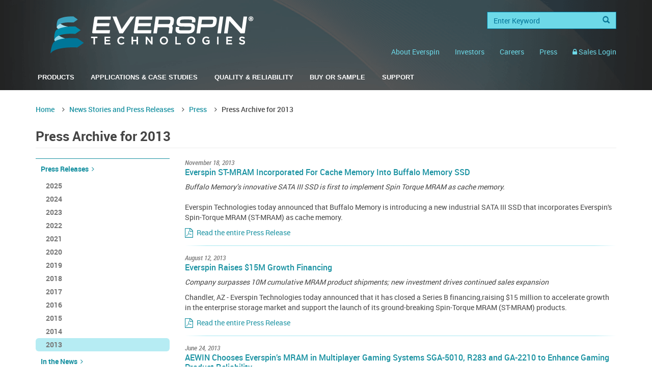

--- FILE ---
content_type: text/html; charset=utf-8
request_url: https://www.everspin.com/pub/press/2013
body_size: 6701
content:



<!DOCTYPE html>
<html lang="en" dir="ltr" prefix="content: http://purl.org/rss/1.0/modules/content/ dc: http://purl.org/dc/terms/ foaf: http://xmlns.com/foaf/0.1/ og: http://ogp.me/ns# rdfs: http://www.w3.org/2000/01/rdf-schema# sioc: http://rdfs.org/sioc/ns# sioct: http://rdfs.org/sioc/types# skos: http://www.w3.org/2004/02/skos/core# xsd: http://www.w3.org/2001/XMLSchema#">
<head>
  <link rel="profile" href="http://www.w3.org/1999/xhtml/vocab" />
  <meta name="viewport" content="width=device-width, initial-scale=1.0">
  <meta charset="utf-8" />
<link rel="shortcut icon" href="https://www.everspin.com/sites/default/files/Everspin_favico.png" type="image/png" />
<meta name="viewport" content="width=device-width, initial-scale=1, maximum-scale=1" />
<link rel="canonical" href="https://www.everspin.com/pub/press/2013" />
  <title>Press Archive for 2013 | Everspin</title>
  <style>
@import url("https://www.everspin.com/modules/system/system.base.css?t8rl2y");
</style>
<style>
@import url("https://www.everspin.com/modules/field/theme/field.css?t8rl2y");
@import url("https://www.everspin.com/sites/all/modules/google_cse/google_cse.css?t8rl2y");
@import url("https://www.everspin.com/modules/node/node.css?t8rl2y");
@import url("https://www.everspin.com/sites/all/modules/views/css/views.css?t8rl2y");
</style>
<style>
@import url("https://www.everspin.com/sites/all/modules/ctools/css/ctools.css?t8rl2y");
@import url("https://www.everspin.com/sites/all/modules/field_collection/field_collection.theme.css?t8rl2y");
</style>
<style>
@import url("https://www.everspin.com/sites/all/themes/everspin/css/style.css?t8rl2y");
</style>
  <!-- HTML5 element support for IE6-8 -->
  <!--[if lt IE 9]>
    <script src="https://cdn.jsdelivr.net/html5shiv/3.7.3/html5shiv-printshiv.min.js"></script>
  <![endif]-->
  <script src="https://www.everspin.com/sites/all/libraries/respondjs/respond.min.js?t8rl2y"></script>
<script src="https://www.everspin.com/sites/all/modules/jquery_update/replace/jquery/2.2/jquery.min.js?v=2.2.4"></script>
<script src="https://www.everspin.com/misc/jquery-extend-3.4.0.js?v=2.2.4"></script>
<script src="https://www.everspin.com/misc/jquery-html-prefilter-3.5.0-backport.js?v=2.2.4"></script>
<script src="https://www.everspin.com/misc/jquery.once.js?v=1.2"></script>
<script src="https://www.everspin.com/misc/drupal.js?t8rl2y"></script>
<script src="https://www.everspin.com/sites/all/modules/jquery_update/js/jquery_browser.js?v=0.0.1"></script>
<script src="https://www.everspin.com/sites/all/modules/jquery_update/replace/ui/external/jquery.cookie.js?v=67fb34f6a866c40d0570"></script>
<script src="https://www.everspin.com/sites/all/modules/jquery_update/replace/jquery.form/4/jquery.form.min.js?v=4.2.1"></script>
<script src="https://www.everspin.com/misc/form-single-submit.js?v=7.103"></script>
<script src="https://www.everspin.com/misc/ajax.js?v=7.103"></script>
<script src="https://www.everspin.com/sites/all/modules/jquery_update/js/jquery_update.js?v=0.0.1"></script>
<script src="https://www.everspin.com/sites/all/modules/entityreference/js/entityreference.js?t8rl2y"></script>
<script src="https://www.everspin.com/sites/all/modules/google_cse/google_cse.js?t8rl2y"></script>
<script src="https://www.everspin.com/sites/all/modules/cleantalk/src/js/apbct-public.js?t8rl2y"></script>
<script src="https://www.everspin.com/sites/all/modules/views/js/base.js?t8rl2y"></script>
<script src="https://www.everspin.com/sites/all/themes/bootstrap/js/misc/_progress.js?v=7.103"></script>
<script src="https://www.everspin.com/sites/all/modules/views/js/ajax_view.js?t8rl2y"></script>
<script src="https://www.everspin.com/sites/all/modules/google_analytics/googleanalytics.js?t8rl2y"></script>
<script src="https://www.googletagmanager.com/gtag/js?id=G-VJBM4N6Y0M"></script>
<script>window.dataLayer = window.dataLayer || [];function gtag(){dataLayer.push(arguments)};gtag("js", new Date());gtag("set", "developer_id.dMDhkMT", true);gtag("config", "G-VJBM4N6Y0M", {"groups":"default","page_path":location.pathname + location.search + location.hash});</script>
<script src="https://www.everspin.com/sites/all/themes/everspin/bootstrap/js/affix.js?t8rl2y"></script>
<script src="https://www.everspin.com/sites/all/themes/everspin/bootstrap/js/alert.js?t8rl2y"></script>
<script src="https://www.everspin.com/sites/all/themes/everspin/bootstrap/js/button.js?t8rl2y"></script>
<script src="https://www.everspin.com/sites/all/themes/everspin/bootstrap/js/carousel.js?t8rl2y"></script>
<script src="https://www.everspin.com/sites/all/themes/everspin/bootstrap/js/collapse.js?t8rl2y"></script>
<script src="https://www.everspin.com/sites/all/themes/everspin/bootstrap/js/dropdown.js?t8rl2y"></script>
<script src="https://www.everspin.com/sites/all/themes/everspin/bootstrap/js/modal.js?t8rl2y"></script>
<script src="https://www.everspin.com/sites/all/themes/everspin/bootstrap/js/tooltip.js?t8rl2y"></script>
<script src="https://www.everspin.com/sites/all/themes/everspin/bootstrap/js/popover.js?t8rl2y"></script>
<script src="https://www.everspin.com/sites/all/themes/everspin/bootstrap/js/scrollspy.js?t8rl2y"></script>
<script src="https://www.everspin.com/sites/all/themes/everspin/bootstrap/js/tab.js?t8rl2y"></script>
<script src="https://www.everspin.com/sites/all/themes/everspin/bootstrap/js/transition.js?t8rl2y"></script>
<script src="https://www.everspin.com/sites/all/themes/everspin/js/theme.js?t8rl2y"></script>
<script src="https://www.everspin.com/sites/all/themes/bootstrap/js/modules/views/js/ajax_view.js?t8rl2y"></script>
<script src="https://www.everspin.com/sites/all/themes/bootstrap/js/misc/ajax.js?t8rl2y"></script>
<script>jQuery.extend(Drupal.settings, {"basePath":"\/","pathPrefix":"","setHasJsCookie":0,"ajaxPageState":{"theme":"everspin","theme_token":"HuRm_HsDUVN14Rr-VFXJuGbVK5Fc21iEFYmFznY6qdA","jquery_version":"2.2","jquery_version_token":"4G7_Qr8tEW2oa1xPFvVJUDtCZ2KR_ncr4Bl9Z7IrrnA","js":{"0":1,"sites\/all\/themes\/bootstrap\/js\/bootstrap.js":1,"sites\/all\/libraries\/respondjs\/respond.min.js":1,"sites\/all\/modules\/jquery_update\/replace\/jquery\/2.2\/jquery.min.js":1,"misc\/jquery-extend-3.4.0.js":1,"misc\/jquery-html-prefilter-3.5.0-backport.js":1,"misc\/jquery.once.js":1,"misc\/drupal.js":1,"sites\/all\/modules\/jquery_update\/js\/jquery_browser.js":1,"sites\/all\/modules\/jquery_update\/replace\/ui\/external\/jquery.cookie.js":1,"sites\/all\/modules\/jquery_update\/replace\/jquery.form\/4\/jquery.form.min.js":1,"misc\/form-single-submit.js":1,"misc\/ajax.js":1,"sites\/all\/modules\/jquery_update\/js\/jquery_update.js":1,"sites\/all\/modules\/entityreference\/js\/entityreference.js":1,"sites\/all\/modules\/google_cse\/google_cse.js":1,"sites\/all\/modules\/cleantalk\/src\/js\/apbct-public.js":1,"sites\/all\/modules\/views\/js\/base.js":1,"sites\/all\/themes\/bootstrap\/js\/misc\/_progress.js":1,"sites\/all\/modules\/views\/js\/ajax_view.js":1,"sites\/all\/modules\/google_analytics\/googleanalytics.js":1,"https:\/\/www.googletagmanager.com\/gtag\/js?id=G-VJBM4N6Y0M":1,"1":1,"sites\/all\/themes\/everspin\/bootstrap\/js\/affix.js":1,"sites\/all\/themes\/everspin\/bootstrap\/js\/alert.js":1,"sites\/all\/themes\/everspin\/bootstrap\/js\/button.js":1,"sites\/all\/themes\/everspin\/bootstrap\/js\/carousel.js":1,"sites\/all\/themes\/everspin\/bootstrap\/js\/collapse.js":1,"sites\/all\/themes\/everspin\/bootstrap\/js\/dropdown.js":1,"sites\/all\/themes\/everspin\/bootstrap\/js\/modal.js":1,"sites\/all\/themes\/everspin\/bootstrap\/js\/tooltip.js":1,"sites\/all\/themes\/everspin\/bootstrap\/js\/popover.js":1,"sites\/all\/themes\/everspin\/bootstrap\/js\/scrollspy.js":1,"sites\/all\/themes\/everspin\/bootstrap\/js\/tab.js":1,"sites\/all\/themes\/everspin\/bootstrap\/js\/transition.js":1,"sites\/all\/themes\/everspin\/js\/theme.js":1,"sites\/all\/themes\/bootstrap\/js\/modules\/views\/js\/ajax_view.js":1,"sites\/all\/themes\/bootstrap\/js\/misc\/ajax.js":1},"css":{"modules\/system\/system.base.css":1,"modules\/field\/theme\/field.css":1,"sites\/all\/modules\/google_cse\/google_cse.css":1,"modules\/node\/node.css":1,"sites\/all\/modules\/views\/css\/views.css":1,"sites\/all\/modules\/ctools\/css\/ctools.css":1,"sites\/all\/modules\/field_collection\/field_collection.theme.css":1,"sites\/all\/themes\/everspin\/css\/style.css":1}},"googleCSE":{"cx":"007407137059699015483:mut1risiwn4","language":"","resultsWidth":600,"domain":"www.google.com","showWaterMark":1},"views":{"ajax_path":"\/views\/ajax","ajaxViews":{"views_dom_id:702c55cb8e60ac16c75bd21b97143c46":{"view_name":"press","view_display_id":"page_1","view_args":"press\/2013","view_path":"pub\/press\/2013","view_base_path":"pub","view_dom_id":"702c55cb8e60ac16c75bd21b97143c46","pager_element":0}}},"urlIsAjaxTrusted":{"\/views\/ajax":true,"\/pub\/press\/2013":true},"googleanalytics":{"account":["G-VJBM4N6Y0M"],"trackOutbound":1,"trackMailto":1,"trackDownload":1,"trackDownloadExtensions":"7z|aac|arc|arj|asf|asx|avi|bin|csv|doc(x|m)?|dot(x|m)?|exe|flv|gif|gz|gzip|hqx|jar|jpe?g|js|mp(2|3|4|e?g)|mov(ie)?|msi|msp|pdf|phps|png|ppt(x|m)?|pot(x|m)?|pps(x|m)?|ppam|sld(x|m)?|thmx|qtm?|ra(m|r)?|sea|sit|tar|tgz|torrent|txt|wav|wma|wmv|wpd|xls(x|m|b)?|xlt(x|m)|xlam|xml|z|zip|ibis|ibs","trackUrlFragments":1},"bootstrap":{"anchorsFix":1,"anchorsSmoothScrolling":1,"formHasError":1,"popoverEnabled":1,"popoverOptions":{"animation":1,"html":0,"placement":"right","selector":"","trigger":"click","triggerAutoclose":1,"title":"","content":"","delay":0,"container":"body"},"tooltipEnabled":1,"tooltipOptions":{"animation":1,"html":0,"placement":"auto left","selector":"","trigger":"hover focus","delay":0,"container":"body"}}});</script>
</head>
<body class="navbar-is-static-top html not-front not-logged-in one-sidebar sidebar-first page-pub page-pub-press page-pub-press- page-pub-press-2013">
  <div id="skip-link">
    <a href="#main-content" class="element-invisible element-focusable">Skip to main content</a>
  </div>
    <header id="navbar" role="banner" class="navbar navbar-static-top navbar-default">
  <div class="container">
    <div class="navbar-header">
              <a class="logo navbar-btn pull-left" href="/" title="Home">
          <img src="https://www.everspin.com/sites/default/files/logo_0.png" alt="Home" />
        </a>
      
      <!-- .btn-navbar is used as the toggle for collapsed navbar content -->
      <button type="button" class="navbar-toggle" data-toggle="collapse" data-target=".navbar-collapse">
        <span class="sr-only">Toggle navigation</span>
        <span class="icon-bar"></span>
        <span class="icon-bar"></span>
        <span class="icon-bar"></span>
      </button>
    </div>

          <div class="navbar-collapse collapse">
        <nav role="navigation">
                        <div class="region region-navigation">
    <section id="block-search-form" class="block block-search menu-right site-search-input clearfix">

       <form class="form-search content-search form-searchbbbb" placeholder="Enter Keyword" action="/pub/press/2013" method="post" id="search-block-form" accept-charset="UTF-8"><div><div>
      <h2 class="element-invisible">Search form</h2>
    <div class="input-group"><input title="" placeholder="Enter Keyword" size="15" class="form-control form-text form-search" type="search" id="edit-search-block-form--2" name="search_block_form" value="" maxlength="128" /><span class="input-group-btn"><button type="submit" class="btn btn-primary"><span class="icon glyphicon glyphicon-search" aria-hidden="true"></span>
</button></span></div><div class="form-actions form-wrapper form-group" id="edit-actions"><button class="element-invisible btn btn-primary form-submit" type="submit" id="edit-submit" name="op" value="Search">Search</button>
</div><input type="hidden" name="form_build_id" value="form-6ZrqyVdBw93SZ8CyrG04i_hRsEOAjfPKMEMg3dCUeIs" />
<input type="hidden" name="form_id" value="search_block_form" />
</div>
</div></form></section>
<section id="block-menu-menu-everspin-top" class="block block-menu menu-right clearfix">

       <ul class="menu nav navbar-nav navbar-right othertopnav"><li class="first collapsed"><a href="/abouteverspin" title=""><span>About Everspin</span></a></li>
<li class="leaf"><a href="https://investor.everspin.com" title=""><span>Investors</span></a></li>
<li class="leaf"><a href="/career-opportunities"><span>Careers</span></a></li>
<li class="leaf"><a href="https://investor.everspin.com/press-releases" title="Investor website news and press releases"><span>Press</span></a></li>
<li class="last leaf"><a href="https://sales.everspin.com/client.php" title="sales login"><span><span class="fa fa-lock"></span> Sales Login</span></a></li>
</ul></section>
  </div>
          					
					            <ul class="menu nav yamm navbar-nav navbar-left"><li class="first collapsed dropdown"><a href="/" title="" data-target="#" class="dropdown-toggle" data-toggle="dropdown"><span>Products</span></a><span class="under"></span><ul class="dropdown-menu"><li>  
		<div class="yamm-content">
			<div class="row">
  			                	<!--menu side -->
        	<div class="mega-menu-side col-md-12">
            
    <div class="col-sm-3">
<h4>Toggle MRAM</h4><ul>
<li><a href="/toggle-mram-technology">Toggle MRAM Technology</a></li>
<li><a href="/parallel-interface-mram">Parallel Products</a></li>
<li><a href="/serial-peripheral-interface">Serial Products</a></li>
<li><a href="/part-search"> FRAM-nvSRAM-SRAM Cross Reference Guide</a></li>
</ul>
</div><!-- end link-->
<div class="col-sm-3">
<h4>Spin-transfer Torque MRAM</h4><ul>
<li><a href="/spin-transfer-torque-mram-technology">Spin-transfer Torque MRAM Technology</a></li>
<li><a href="https://www.everspin.com/stt-mram-products">ST-DDR Products for Data Centers</a></li>
<li><a href="https://www.everspin.com/xspi-industrial-iot-and-embedded-systems">PERSYST xSPI Products for Industrial IoT and Embedded</a></li>
</ul>
</div><!-- end link-->
<div class="col-sm-3">
<h4>Custom MRAM Capabilities</h4><ul>
<li><a href="/mram-radiation-hard-markets">Radiation Hard Products </a></li>
<li><a href="/everspin-custom-mram-capabilities">Custom Manufacturing</a></li>
<li><a href="/patents">Everspin Intellectual Property</a></li>
</ul>
</div><!-- end link-->
            </div><!--close menu side-->
                      </div><!-- close row -->
		</div><!-- close yamm-content -->
	
									

  

  

</li></ul></li>
<li class="collapsed dropdown"><a href="/" title="Applications" data-target="#" class="dropdown-toggle" data-toggle="dropdown"><span>Applications & Case Studies</span></a><span class="under"></span><ul class="dropdown-menu"><li>  
		<div class="yamm-content">
			<div class="row">
  			                	<!--menu side -->
        	<div class="mega-menu-side col-md-12">
            
    <div class="col-sm-4">
<h4>Applications &amp; Case Studies</h4><ul>
<li><a href="/aerospace">Aerospace</a></li>
<li><a href="/automotive">Automotive</a></li>
<li><a href="/storage-solutions">Storage Solutions</a></li>
<li><a href="/factory-automation">Factory Automation</a></li>
</ul>
</div><!-- end link-->
<div class="col-sm-4">
<ul>
<li><a href="/internet-things">Internet of Things</a></li>
<li><a href="/smart-energy">Smart Energy</a></li>
<li><a href="/medical">Medical</a></li>
<li><a href="/raid">RAID</a></li>
<li><a href="/industrial">Industrial</a></li>
</ul>
</div><!-- end link-->
<div class="col-sm-4">
<ul>
</ul>
</div><!-- end link-->
<div class="col-sm-">
<h4>Technical Papers Published by Everspin</h4><p class="cta"><a href="/technical-papers">Browse Technical Papers</a></p><ul>
</ul>
</div><!-- end link-->
            </div><!--close menu side-->
                      </div><!-- close row -->
		</div><!-- close yamm-content -->
	
									

  

  

</li></ul></li>
<li class="collapsed dropdown"><a href="/" title="Quality and Reliability" data-target="#" class="dropdown-toggle" data-toggle="dropdown"><span>Quality & Reliability</span></a><span class="under"></span><ul class="dropdown-menu"><li>  
		<div class="yamm-content">
			<div class="row">
  			                	<!--menu side -->
        	<div class="mega-menu-side col-md-8">
            
    <div class="col-sm-6">
<h4>Quality Program</h4><ul>
<li><a href="https://www.everspin.com/everspins-quality-policy">Quality/Environmental Policy's</a></li>
<li><a href="/certifications">ISO Certifications</a></li>
<li><a href="/rohsreach-compliance-statements">RoHS/REACH</a></li>
<li><a href="https://www.everspin.com/eicc-and-other-environmental-information">RMI / GeSI and Other Docs</a></li>
<li><a href="/product-discontinuance-policy">Product Discontinuance Policy</a></li>
</ul>
</div><!-- end link-->
            </div><!--close menu side-->
                          <!--content side -->
          <div class="mega-content-side col-md-4">
          	            <div class="field field-name-body field-type-text-with-summary field-label-hidden"><div class="field-items"><div class="field-item even" property="content:encoded"><h4>By Request</h4><ul><li>Qualification Reports</li><li>Reliability Reports</li><li>IPC1752 Documents</li><li>QC Flow Documents</li></ul><p class="cta"><a href="/info/request-document" target="_top">Submit Document Request</a></p></div></div></div>          </div><!-- close content side -->
              </div><!-- close row -->
		</div><!-- close yamm-content -->
	
									

  

  

</li></ul></li>
<li class="leaf dropdown"><a href="/" title="Buy" data-target="#" class="dropdown-toggle" data-toggle="dropdown"><span>Buy or Sample</span></a><span class="under"></span><ul class="dropdown-menu"><li>  
		<div class="yamm-content">
			<div class="row">
  			                	<!--menu side -->
        	<div class="mega-menu-side col-md-7">
            
    <div class="col-sm-6">
<h4>Contact Sales</h4><ul>
<li><a href="/sales/na">United States, Canada &amp; Mexico</a></li>
<li><a href="/sales/ap">Asia Pacific</a></li>
<li><a href="/sales/sa">South America</a></li>
<li><a href="/sales/jp">Japan</a></li>
<li><a href="/sales/eu">Europe, Middle East &amp; Africa</a></li>
</ul>
</div><!-- end link-->
<div class="col-sm-6">
<h4>Buy Now from Worldwide Distributors</h4><ul>
<li><a href="https://www.arrow.com/en/manufacturers/everspin-technologies">Arrow</a></li>
<li><a href="https://www.digikey.com/en/supplier-centers/everspin-technologies">DigiKey</a></li>
<li><a href="http://www.futureelectronics.com/en/Search.aspx">Future</a></li>
<li><a href="https://www.mouser.com/manufacturer/everspin-technologies/">Mouser</a></li>
<li><a href="https://www.everspin.com/micross-die-sales-landing-page">Die Sales</a></li>
</ul>
</div><!-- end link-->
<div class="col-sm-6">
<h4><strong>Request Samples/Information</strong></h4><ul>
<li><a href="/samplerequest">Request a Sample</a></li>
<li><a href="/node/432">Product Inquiry</a></li>
<li><a href="/termsandconditions">Terms and Conditions</a></li>
</ul>
</div><!-- end link-->
            </div><!--close menu side-->
                      </div><!-- close row -->
		</div><!-- close yamm-content -->
	
									

  

  

</li></ul></li>
<li class="last collapsed dropdown"><a href="/" title="" data-target="#" class="dropdown-toggle" data-toggle="dropdown"><span>Support</span></a><span class="under"></span><ul class="dropdown-menu"><li>  
		<div class="yamm-content">
			<div class="row">
  			                	<!--menu side -->
        	<div class="mega-menu-side col-md-12">
            
    <div class="col-sm-12">
<ul>
<li><a href="/sales">Representatives and Distributors Worldwide</a></li>
<li><a href="/info/information-request">General Information Request</a></li>
<li><a href="/documentation-finder">Documentation Search</a></li>
<li><a href="/AppNotes">Application Notes</a></li>
<li><a href="/partners">Partners</a></li>
<li><a href="/frequently-asked-questions">Frequently Asked Product Questions</a></li>
<li><a href="/contact-us-everspin-technologies">Contact Everspin</a></li>
</ul>
</div><!-- end link-->
            </div><!--close menu side-->
                      </div><!-- close row -->
		</div><!-- close yamm-content -->
	
									

  

  

</li></ul></li>
</ul>                   
          
        </nav>
      </div>
      </div>
</header>

<div class="main-container container">

  <header role="banner" id="page-header">
    
      </header> <!-- /#page-header -->
	<div class="row">
  	<div class="everspin-title">
  		<ol class="breadcrumb"><li><a href="/">Home</a></li>
<li><a href="/pub">News Stories and Press Releases</a></li>
<li><a href="/pub/press">Press</a></li>
<li class="active">Press Archive for 2013</li>
</ol>         		              <h1 class="page-header">Press Archive for 2013</h1>
                                                </div>
  	
  </div>
  <div class="row">
		      <aside class="first-sidebar" role="complementary">
          <div class="region region-sidebar-first">
    <section id="block-everspin-custom-everspin-newsmenu" class="block block-everspin-custom clearfix">

       <ul class="menu nav"><li class="leaf"><a href="/pub/press">Press Releases</a><ul class="nav"><li class="leaf"><a href="/pub/press/2025">2025</a></li><li class="leaf"><a href="/pub/press/2024">2024</a></li><li class="leaf"><a href="/pub/press/2023">2023</a></li><li class="leaf"><a href="/pub/press/2022">2022</a></li><li class="leaf"><a href="/pub/press/2021">2021</a></li><li class="leaf"><a href="/pub/press/2020">2020</a></li><li class="leaf"><a href="/pub/press/2019">2019</a></li><li class="leaf"><a href="/pub/press/2018">2018</a></li><li class="leaf"><a href="/pub/press/2017">2017</a></li><li class="leaf"><a href="/pub/press/2016">2016</a></li><li class="leaf"><a href="/pub/press/2015">2015</a></li><li class="leaf"><a href="/pub/press/2014">2014</a></li><li class="leaf"><a href="/pub/press/2013" class="active">2013</a></li></ul></li><li class="leaf"><a href="/pub/news">In the News</a><ul class="nav"><li class="leaf"><a href="/pub/news/2024">2024</a></li><li class="leaf"><a href="/pub/news/2022">2022</a></li><li class="leaf"><a href="/pub/news/2020">2020</a></li><li class="leaf"><a href="/pub/news/2018">2018</a></li><li class="leaf"><a href="/pub/news/2017">2017</a></li><li class="leaf"><a href="/pub/news/2016">2016</a></li><li class="leaf"><a href="/pub/news/2015">2015</a></li><li class="leaf"><a href="/pub/news/2014">2014</a></li><li class="leaf"><a href="/pub/news/2013">2013</a></li></ul></li><li class="leaf"><a href="/upcoming-events">Upcoming Events</a></li></ul><div class="bot-grad-border bot-press-menu"></div></section>
<section id="block-menu-block-5" class="block block-menu-block clearfix">

        <h2 class="block-title">Press Kit</h2>
     <div class="menu-block-wrapper menu-block-5 menu-name-menu-everspin-top parent-mlid-1214 menu-level-1">
  <ul class="menu nav  "><li class="first leaf menu-mlid-1222"><a href="/product-images"><span>Product Images</span></a></li>
<li class="last leaf menu-mlid-1223"><a href="/everspin-logo-usage-guide-and-images"><span>Everspin Logo</span></a></li>
</ul></div>
</section>
<section id="block-bean-sidebar-media-contact" class="block block-bean clearfix">

        <h2 class="block-title">Media Contact</h2>
     <div class="entity entity-bean bean-general-content-block clearfix" about="/block/sidebar--media-contact">
        <h2>Media Contact</h2>
      <div class="content">
    <div class="field field-name-field-block-content field-type-text-long field-label-hidden"><div class="field-items"><div class="field-item even"><p class="cta"><a href="mailto:everspin@rainierco.com">Contact Public Relations</a></p>
</div></div></div>  </div>
</div>
</section>
  </div>
      </aside>  <!-- /#sidebar-first -->
    
    <section class="evermain-9">
            <a id="main-content"></a>
     
        <div class="region region-content">
    <section id="block-system-main" class="block block-system clearfix">

       <div class="view view-press view-id-press view-display-id-page_1 view-dom-id-702c55cb8e60ac16c75bd21b97143c46">
        
  
  
      <div class="view-content">
        <div>
      
          <p class="press-date"><span  property="dc:date" datatype="xsd:dateTime" content="2013-11-18T00:00:00-06:00" class="date-display-single">November 18, 2013</span></p>    
          <h3 class="press-title"><a href="/news/everspin-st-mram-incorporated-cache-memory-buffalo-memory-ssd">Everspin ST-MRAM Incorporated For Cache Memory Into Buffalo Memory SSD</a></h3>    
          <div class="press-body"><div><em>Buffalo Memory’s innovative SATA III SSD is first to implement Spin Torque MRAM as cache memory.</em></div>
<div> </div>
<p>Everspin Technologies today announced that Buffalo Memory is introducing a new industrial SATA III SSD that incorporates Everspin's Spin-Torque MRAM (ST-MRAM) as cache memory.</p>
<p class="LI-iconify LI-pdf"><span class="iconify"><a class="blockdownload" title="Read the entire Press Release" href="/sites/default/files/pressdocs/Buffalo_Memory_Release_111813.pdf">Read the entire Press Release</a></span></p></div>    
          <div class="bot-grad-border"></div>    </div>
  <div>
      
          <p class="press-date"><span  property="dc:date" datatype="xsd:dateTime" content="2013-08-12T00:00:00-05:00" class="date-display-single">August 12, 2013</span></p>    
          <h3 class="press-title"><a href="/news/everspin-raises-15m-growth-financing">Everspin Raises $15M Growth Financing</a></h3>    
          <div class="press-body"><p><em>Company surpasses 10M cumulative MRAM product shipments; new investment drives continued sales expansion</em></p>
<p>Chandler, AZ - Everspin Technologies today announced that it has closed a Series B financing,raising $15 million to accelerate growth in the enterprise storage market and support the launch of its ground-breaking Spin-Torque MRAM (ST-MRAM) products.</p>
<p class="LI-iconify LI-pdf"><span class="iconify"><a class="blockdownload" title="Read the entire Press Release" href="/sites/default/files/pressdocs/Series_B_Funding_release.pdf">Read the entire Press Release</a></span></p></div>    
          <div class="bot-grad-border"></div>    </div>
  <div>
      
          <p class="press-date"><span  property="dc:date" datatype="xsd:dateTime" content="2013-06-24T00:00:00-05:00" class="date-display-single">June 24, 2013</span></p>    
          <h3 class="press-title"><a href="/news/aewin-chooses-everspin%E2%80%99s-mram-multiplayer-gaming-systems-sga-5010-r283-and-ga-2210-enhance">AEWIN Chooses Everspin’s MRAM in Multiplayer Gaming Systems SGA-5010, R283 and GA-2210 to Enhance Gaming Product Reliability</a></h3>    
          <div class="press-body"><p>AEWIN Technologies, a leader in equipment for the amusement and casino gaming industries, today announced that it has selected Everspin's MRAM to enhance reliability and security in its SGA-5010, R283, and GA-2210 systems that execute multi-player gaming.</p>
<p class="LI-iconify LI-pdf"><span class="iconify"><a class="blockdownload" title="Download the complete Press Release" href="/sites/default/files/pressdocs/AEWIN_Announcement.pdf">Download the complete Press Release</a></span></p></div>    
          <div class="bot-grad-border"></div>    </div>
  <div>
      
          <p class="press-date"><span  property="dc:date" datatype="xsd:dateTime" content="2013-02-26T00:00:00-06:00" class="date-display-single">February 26, 2013</span></p>    
          <h3 class="press-title"><a href="/news/everspin-announces-1-megabit-serial-mram-quad-spi-interface">Everspin Announces 1-Megabit Serial MRAM With Quad SPI Interface</a></h3>    
          <div class="press-body"><p>Everspin Technologies today announced the MR10Q010, a new 1-Megabit serial MRAM with a Quad SPI interface.</p>
<p class="LI-iconify LI-pdf"><span class="iconify"><a class="blockdownload" title="Download the complete Press Release" href="/sites/default/files/pressdocs/Quad_SPI_Press_Release.pdf">Download the complete Press Release</a></span></p>
<p> </p></div>    
          <div class="bot-grad-border"></div>    </div>
    </div>
  
  
  
  
  
  
</div></section>
  </div>
    </section>

    
  </div>
</div>
<footer class="footer">
  <div class="container">
    <div class="region region-footer">
    <section id="block-bean-footer-sign-up-for-product-annou" class="block block-bean clearfix">

       <div class="entity entity-bean bean-general-content-block clearfix" about="/block/footer-sign-up-for-product-annou">
        <div class="content">
    <div class="field field-name-field-block-content field-type-text-long field-label-hidden"><div class="field-items"><div class="field-item even"><h4>Everspin Social Media</h4>
<p><a href="https://twitter.com/EverspinTech" target="_blank">Follow Everspin on Twitter</a></p>
<p><a href="https://www.linkedin.com/company/everspin-technologies/" target="_blank">Engage with Everspin on LinkedIn</a></p></div></div></div>  </div>
</div>
</section>
<section id="block-bean-footer-provide-feedback" class="block block-bean clearfix">

       <div class="entity entity-bean bean-general-content-block clearfix" about="/block/footer-provide-feedback">
        <div class="content">
    <div class="field field-name-field-block-content field-type-text-long field-label-hidden"><div class="field-items"><div class="field-item even"><h4><a href="/info/tell-us-how-we-can-improve" target="_top">Provide Feedback</a></h4>
<p>Please let us know what we can improve</p></div></div></div>  </div>
</div>
</section>
<section id="block-bean-footer-contact-us" class="block block-bean clearfix">

       <div class="entity entity-bean bean-general-content-block clearfix" about="/block/footer-contact-us">
        <div class="content">
    <div class="field field-name-field-block-content field-type-text-long field-label-hidden"><div class="field-items"><div class="field-item even"><div class="footer-block">
<h4><a href="/contact-us-everspin-technologies">Contact Us</a></h4>
<ul>
<li><a href="/sales">Find a Sales Representative</a></li>
<li><a href="/info/information-request" target="_top">General Inquiry</a></li>
<li><a href="/samplerequest">Request a Sample</a></li>
</ul>
</div></div></div></div>  </div>
</div>
</section>
<section id="block-bean-footer-investor-relations" class="block block-bean clearfix">

       <div class="entity entity-bean bean-general-content-block clearfix" about="/block/footer-investor-relations">
        <div class="content">
    <div class="field field-name-field-block-content field-type-text-long field-label-hidden"><div class="field-items"><div class="field-item even"><h4><a href="https://investor.everspin.com">Investor Relations</a></h4>
<p>Information for current and prospective investors</p></div></div></div>  </div>
</div>
</section>
<section id="block-bean-footer-copyright" class="block block-bean copyright clearfix">

       <div class="entity entity-bean bean-general-content-block clearfix" about="/block/footer-copyright">
        <div class="content">
    <div class="field field-name-field-block-content field-type-text-long field-label-hidden"><div class="field-items"><div class="field-item even"><p style="text-align: center;">Copyright © 2025 Everspin Technologies Inc. </p></div></div></div>  </div>
</div>
</section>
  </div>
  </div>
</footer>
  <script>ctSetCookie("ct_check_js", "571608a9f00123ff9f84b4e26ca3ba6b", "0");</script>
<script src="https://www.everspin.com/sites/all/themes/bootstrap/js/bootstrap.js?t8rl2y"></script>
</body>
</html>


--- FILE ---
content_type: text/javascript
request_url: https://www.everspin.com/sites/all/themes/everspin/js/theme.js?t8rl2y
body_size: 684
content:
$ = jQuery.noConflict();

function EverspinTheme() {
  this.gridFloatBreakpoint = 768;

  /**
   * Ensures the footer is positioned properly.
   */
  this.fixFooter = function() {
    var header = $('header');
    var content = $('div.main-container');
    var footer = $('footer.footer');
    var headerH = header.height();
    var contentH = content.height();
    var footerY = footer.offset().top;
    var footerH = footer.height();
    var windowH = $(window).height();

    if(headerH + contentH + footerH + 70 < windowH) {
      // Affix to window bottom
      footer.addClass('navbar-fixed-bottom');
    } else {
      // Flow after content
      footer.removeClass('navbar-fixed-bottom');
    }
  };
  
  /**
   * Opens navbar dropdowns on hover.
   */
  this.navbarHover = function() {
    var windowW = $(window).width();
    if(windowW > everspin.gridFloatBreakpoint) {
      $.each($('ul.nav > li > span.under'), function() {
        var parent = $(this).parent();
        var link = $('> a > span', parent);
        $(this).width(link.innerWidth()).css('left', link.offset().left);
        $('> ul.dropdown-menu', parent).css('left',link.offset().left);
      });
  
      $('ul.nav > li.dropdown').hover(function() {
        var dropdown = $(this).find('> .dropdown-menu');
        dropdown.stop(true, true).show();
        dropdown.css('left', 'inherit').css('right', 'interit');
        
        var menuItem        = dropdown.closest('li');
        var menuUnderbar    = menuItem.find('span.under');
        var menuItemOffset  = menuUnderbar.offset().left;
        var menuItemWidth   = menuUnderbar.width();
        var navbar          = menuItem.closest('.navbar-nav');
        var navbarOffset    = navbar.offset().left;
        var windowWidth     = $(window).width();        
        var prevSiblings    = menuItem.prevAll().length;
        var nextSiblings    = menuItem.nextAll().length;

        // Reposition the dropdown if necessary
        if(nextSiblings < prevSiblings) {
          dropdown.css('left', 'inherit').css('right', windowWidth - menuItemOffset - menuItemWidth);
          if(dropdown.offset().left <= 0) {
            dropdown.css('left', 10);
          }
        } else {
          dropdown.css('right', 'inherit').css('left', menuItemOffset);
          if(dropdown.offset().left >= windowWidth) {
            dropdown.css('right', 10);
          }
        }
      }, function() {
        $(this).removeClass('open').find('> .dropdown-menu').stop(true, true).fadeOut(50);
      });
    } else {
      $(this).removeClass('open').find('> .dropdown-menu').hide();
      $('ul.nav > li.dropdown').off('mouseenter mouseleave');
      $('ul.nav > li.dropdown').click(function() {
          $(this).find('> .dropdown-menu').stop(true, true).show();
          if($(this).hasClass('open')) {
            $(this).find('> .dropdown-menu').stop(true, true).hide();
          }
      });
    }
  };
}

var everspin = new EverspinTheme();
//$(window).resize(everspin.fixFooter);
$(window).resize(everspin.navbarHover);
//$(everspin.fixFooter);
$(everspin.navbarHover);
$(function() {
  $('.collapse').on('shown.bs.collapse', function() {
    everspin.fixFooter();
  });
  $('.collapse').on('hidden.bs.collapse', function() {
    everspin.fixFooter();
  });
});

Drupal.behaviors.everspinSample = {
	attach: function() {
	$('a.sample-link').popover({
        'selector': '',
        'placement': 'left',
        //'content': '<p class="modal-title"> title</p><a href="" id="sample-out">Request Sample</a><br><a href="" id="sample-out">Info Request</a>',
				content: function() {
            return '<p><a href="/samplerequest?prod=' + $(this).data('opn') +'" id="sample-out" class="cta">Request Sample</a></p><p><a href="/node/432?prod=' + $(this).data('family') +'" id="sample-out"  class="cta">Info/Sales Request</a></p>';
        },
        'html': true
      });
   }
  };